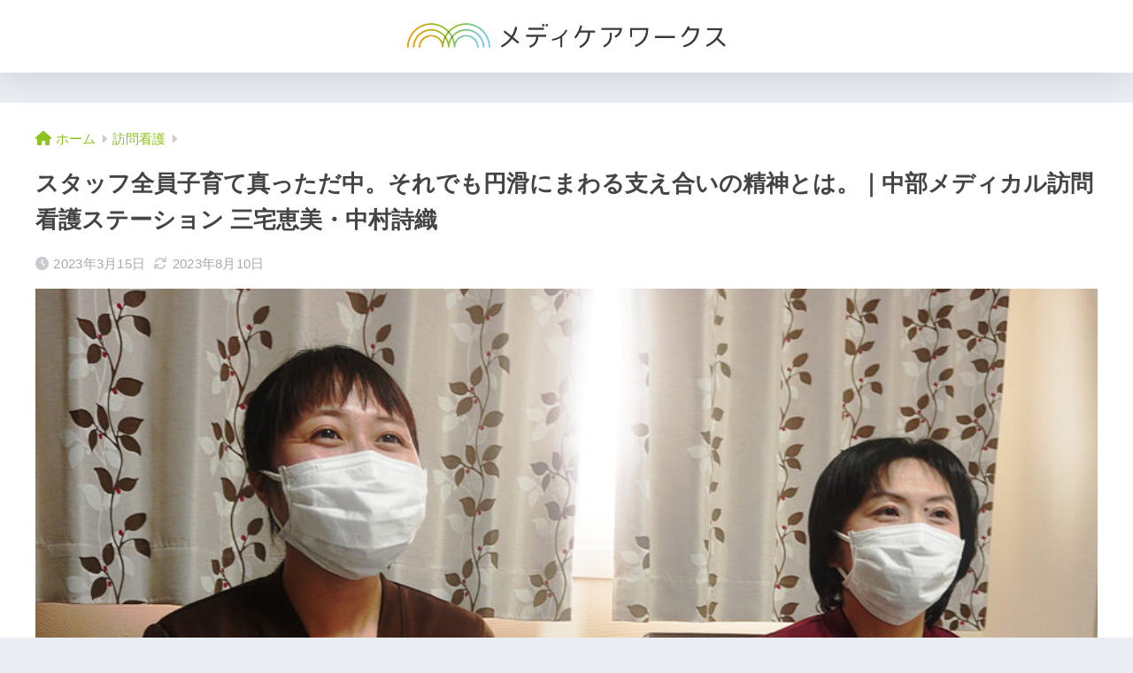

--- FILE ---
content_type: text/html; charset=UTF-8
request_url: https://medicareworks.media/visitingnurse/chubu-med/
body_size: 20485
content:

<!DOCTYPE html>
<html lang="ja">
<head>
  <meta charset="utf-8">
  <meta http-equiv="X-UA-Compatible" content="IE=edge">
  <meta name="HandheldFriendly" content="True">
  <meta name="MobileOptimized" content="320">
  <meta name="viewport" content="width=device-width, initial-scale=1, viewport-fit=cover"/>
  <meta name="msapplication-TileColor" content="#8fc31f">
  <meta name="theme-color" content="#8fc31f">
  <link rel="pingback" href="https://medicareworks.media/xmlrpc.php">
  <title>スタッフ全員子育て真っただ中。それでも円滑にまわる支え合いの精神とは。｜中部メディカル訪問看護ステーション 三宅恵美・中村詩織 | メディケアワークス</title>
<meta name='robots' content='max-image-preview:large' />
<link rel='dns-prefetch' href='//fonts.googleapis.com' />
<link rel='dns-prefetch' href='//use.fontawesome.com' />
<link rel="alternate" type="application/rss+xml" title="メディケアワークス &raquo; フィード" href="https://medicareworks.media/feed/" />
<link rel="alternate" type="application/rss+xml" title="メディケアワークス &raquo; コメントフィード" href="https://medicareworks.media/comments/feed/" />
<link rel="alternate" title="oEmbed (JSON)" type="application/json+oembed" href="https://medicareworks.media/wp-json/oembed/1.0/embed?url=https%3A%2F%2Fmedicareworks.media%2Fvisitingnurse%2Fchubu-med%2F" />
<link rel="alternate" title="oEmbed (XML)" type="text/xml+oembed" href="https://medicareworks.media/wp-json/oembed/1.0/embed?url=https%3A%2F%2Fmedicareworks.media%2Fvisitingnurse%2Fchubu-med%2F&#038;format=xml" />
<style id='wp-img-auto-sizes-contain-inline-css' type='text/css'>
img:is([sizes=auto i],[sizes^="auto," i]){contain-intrinsic-size:3000px 1500px}
/*# sourceURL=wp-img-auto-sizes-contain-inline-css */
</style>
<link rel='stylesheet' id='sng-stylesheet-css' href='https://medicareworks.media/wp-content/themes/sango-theme/style.css?version=3.7.26' type='text/css' media='all' />
<link rel='stylesheet' id='sng-option-css' href='https://medicareworks.media/wp-content/themes/sango-theme/entry-option.css?version=3.7.26' type='text/css' media='all' />
<link rel='stylesheet' id='sng-old-css-css' href='https://medicareworks.media/wp-content/themes/sango-theme/style-old.css?version=3.7.26' type='text/css' media='all' />
<link rel='stylesheet' id='sango_theme_gutenberg-style-css' href='https://medicareworks.media/wp-content/themes/sango-theme/library/gutenberg/dist/build/style-blocks.css?version=3.7.26' type='text/css' media='all' />
<style id='sango_theme_gutenberg-style-inline-css' type='text/css'>
:root{--sgb-main-color:#8fc31f;--sgb-pastel-color:#8fc31f;--sgb-accent-color:#f39800;--sgb-widget-title-color:#8fc31f;--sgb-widget-title-bg-color:#8fc31f;--sgb-bg-color:#eaedf2;--wp--preset--color--sango-main:var(--sgb-main-color);--wp--preset--color--sango-pastel:var(--sgb-pastel-color);--wp--preset--color--sango-accent:var(--sgb-accent-color)}
/*# sourceURL=sango_theme_gutenberg-style-inline-css */
</style>
<link rel='stylesheet' id='sng-googlefonts-css' href='https://fonts.googleapis.com/css?family=Quicksand%3A500%2C700&#038;display=swap' type='text/css' media='all' />
<link rel='stylesheet' id='sng-fontawesome-css' href='https://use.fontawesome.com/releases/v6.1.1/css/all.css' type='text/css' media='all' />
<style id='wp-emoji-styles-inline-css' type='text/css'>

	img.wp-smiley, img.emoji {
		display: inline !important;
		border: none !important;
		box-shadow: none !important;
		height: 1em !important;
		width: 1em !important;
		margin: 0 0.07em !important;
		vertical-align: -0.1em !important;
		background: none !important;
		padding: 0 !important;
	}
/*# sourceURL=wp-emoji-styles-inline-css */
</style>
<style id='wp-block-library-inline-css' type='text/css'>
:root{--wp-block-synced-color:#7a00df;--wp-block-synced-color--rgb:122,0,223;--wp-bound-block-color:var(--wp-block-synced-color);--wp-editor-canvas-background:#ddd;--wp-admin-theme-color:#007cba;--wp-admin-theme-color--rgb:0,124,186;--wp-admin-theme-color-darker-10:#006ba1;--wp-admin-theme-color-darker-10--rgb:0,107,160.5;--wp-admin-theme-color-darker-20:#005a87;--wp-admin-theme-color-darker-20--rgb:0,90,135;--wp-admin-border-width-focus:2px}@media (min-resolution:192dpi){:root{--wp-admin-border-width-focus:1.5px}}.wp-element-button{cursor:pointer}:root .has-very-light-gray-background-color{background-color:#eee}:root .has-very-dark-gray-background-color{background-color:#313131}:root .has-very-light-gray-color{color:#eee}:root .has-very-dark-gray-color{color:#313131}:root .has-vivid-green-cyan-to-vivid-cyan-blue-gradient-background{background:linear-gradient(135deg,#00d084,#0693e3)}:root .has-purple-crush-gradient-background{background:linear-gradient(135deg,#34e2e4,#4721fb 50%,#ab1dfe)}:root .has-hazy-dawn-gradient-background{background:linear-gradient(135deg,#faaca8,#dad0ec)}:root .has-subdued-olive-gradient-background{background:linear-gradient(135deg,#fafae1,#67a671)}:root .has-atomic-cream-gradient-background{background:linear-gradient(135deg,#fdd79a,#004a59)}:root .has-nightshade-gradient-background{background:linear-gradient(135deg,#330968,#31cdcf)}:root .has-midnight-gradient-background{background:linear-gradient(135deg,#020381,#2874fc)}:root{--wp--preset--font-size--normal:16px;--wp--preset--font-size--huge:42px}.has-regular-font-size{font-size:1em}.has-larger-font-size{font-size:2.625em}.has-normal-font-size{font-size:var(--wp--preset--font-size--normal)}.has-huge-font-size{font-size:var(--wp--preset--font-size--huge)}.has-text-align-center{text-align:center}.has-text-align-left{text-align:left}.has-text-align-right{text-align:right}.has-fit-text{white-space:nowrap!important}#end-resizable-editor-section{display:none}.aligncenter{clear:both}.items-justified-left{justify-content:flex-start}.items-justified-center{justify-content:center}.items-justified-right{justify-content:flex-end}.items-justified-space-between{justify-content:space-between}.screen-reader-text{border:0;clip-path:inset(50%);height:1px;margin:-1px;overflow:hidden;padding:0;position:absolute;width:1px;word-wrap:normal!important}.screen-reader-text:focus{background-color:#ddd;clip-path:none;color:#444;display:block;font-size:1em;height:auto;left:5px;line-height:normal;padding:15px 23px 14px;text-decoration:none;top:5px;width:auto;z-index:100000}html :where(.has-border-color){border-style:solid}html :where([style*=border-top-color]){border-top-style:solid}html :where([style*=border-right-color]){border-right-style:solid}html :where([style*=border-bottom-color]){border-bottom-style:solid}html :where([style*=border-left-color]){border-left-style:solid}html :where([style*=border-width]){border-style:solid}html :where([style*=border-top-width]){border-top-style:solid}html :where([style*=border-right-width]){border-right-style:solid}html :where([style*=border-bottom-width]){border-bottom-style:solid}html :where([style*=border-left-width]){border-left-style:solid}html :where(img[class*=wp-image-]){height:auto;max-width:100%}:where(figure){margin:0 0 1em}html :where(.is-position-sticky){--wp-admin--admin-bar--position-offset:var(--wp-admin--admin-bar--height,0px)}@media screen and (max-width:600px){html :where(.is-position-sticky){--wp-admin--admin-bar--position-offset:0px}}
/*wp_block_styles_on_demand_placeholder:6972ab2284b9c*/
/*# sourceURL=wp-block-library-inline-css */
</style>
<link rel='stylesheet' id='child-style-css' href='https://medicareworks.media/wp-content/themes/sango-theme-child/style.css' type='text/css' media='all' />
<script type="text/javascript" src="https://medicareworks.media/wp-includes/js/jquery/jquery.min.js?ver=3.7.1" id="jquery-core-js"></script>
<script type="text/javascript" src="https://medicareworks.media/wp-includes/js/jquery/jquery-migrate.min.js?ver=3.4.1" id="jquery-migrate-js"></script>
<link rel="https://api.w.org/" href="https://medicareworks.media/wp-json/" /><link rel="alternate" title="JSON" type="application/json" href="https://medicareworks.media/wp-json/wp/v2/posts/814" /><link rel="EditURI" type="application/rsd+xml" title="RSD" href="https://medicareworks.media/xmlrpc.php?rsd" />
<link rel="canonical" href="https://medicareworks.media/visitingnurse/chubu-med/" />
<link rel='shortlink' href='https://medicareworks.media/?p=814' />
<meta name="description" content="中部メディカル訪問看護ステーションのスタッフさんは、みなさんが子育て真っただ中。子育て中の方ばかりだと、ステーション運営に影響はないのかなと思いましたが、うまく回っているとのこと。その秘密とは……" /><meta property="og:title" content="スタッフ全員子育て真っただ中。それでも円滑にまわる支え合いの精神とは。｜中部メディカル訪問看護ステーション 三宅恵美・中村詩織" />
<meta property="og:description" content="中部メディカル訪問看護ステーションのスタッフさんは、みなさんが子育て真っただ中。子育て中の方ばかりだと、ステーション運営に影響はないのかなと思いましたが、うまく回っているとのこと。その秘密とは……" />
<meta property="og:type" content="article" />
<meta property="og:url" content="https://medicareworks.media/visitingnurse/chubu-med/" />
<meta property="og:image" content="https://medicareworks.media/wp-content/uploads/2023/03/chubumediacl001-1024x587.jpg" />
<meta name="thumbnail" content="https://medicareworks.media/wp-content/uploads/2023/03/chubumediacl001-1024x587.jpg" />
<meta property="og:site_name" content="メディケアワークス" />
<meta name="twitter:card" content="summary_large_image" />
<meta name="google-site-verification" content="NRgkRdwXkWxb--NWRypRvD2vfJ_wLFAQVs6-WbLfHxw" />
<!-- Google Tag Manager -->
<script>(function(w,d,s,l,i){w[l]=w[l]||[];w[l].push({'gtm.start':
new Date().getTime(),event:'gtm.js'});var f=d.getElementsByTagName(s)[0],
j=d.createElement(s),dl=l!='dataLayer'?'&l='+l:'';j.async=true;j.src=
'https://www.googletagmanager.com/gtm.js?id='+i+dl;f.parentNode.insertBefore(j,f);
})(window,document,'script','dataLayer','GTM-TTCSVNB');</script>
<!-- End Google Tag Manager --><link rel="icon" href="https://medicareworks.media/wp-content/uploads/2022/10/cropped-MCW_favicon_white-32x32.png" sizes="32x32" />
<link rel="icon" href="https://medicareworks.media/wp-content/uploads/2022/10/cropped-MCW_favicon_white-192x192.png" sizes="192x192" />
<link rel="apple-touch-icon" href="https://medicareworks.media/wp-content/uploads/2022/10/cropped-MCW_favicon_white-180x180.png" />
<meta name="msapplication-TileImage" content="https://medicareworks.media/wp-content/uploads/2022/10/cropped-MCW_favicon_white-270x270.png" />
		<style type="text/css" id="wp-custom-css">
			
		</style>
		<style> a{color:#8fc31f}.header, .drawer__title{background-color:#ffffff}#logo a{color:#FFF}.desktop-nav li a , .mobile-nav li a, #drawer__open, .header-search__open, .drawer__title{color:#FFF}.drawer__title__close span, .drawer__title__close span:before{background:#FFF}.desktop-nav li:after{background:#FFF}.mobile-nav .current-menu-item{border-bottom-color:#FFF}.widgettitle, .sidebar .wp-block-group h2, .drawer .wp-block-group h2{color:#8fc31f;background-color:#8fc31f}#footer-menu a, .copyright{color:#FFF}#footer-menu{background-color:#8fc31f}.footer{background-color:#e0e4eb}.footer, .footer a, .footer .widget ul li a{color:#3c3c3c}body{font-size:100%}@media only screen and (min-width:481px){body{font-size:107%}}@media only screen and (min-width:1030px){body{font-size:107%}}.totop{background:#8fc31e}.header-info a{color:#FFF;background:linear-gradient(95deg, #738bff, #85e3ec)}.fixed-menu ul{background:#FFF}.fixed-menu a{color:#a2a7ab}.fixed-menu .current-menu-item a, .fixed-menu ul li a.active{color:#009EF3}.post-tab{background:#FFF}.post-tab > div{color:#a7a7a7}body{--sgb-font-family:var(--wp--preset--font-family--default)}#fixed_sidebar{top:0px}:target{scroll-margin-top:0px}.Threads:before{background-image:url("https://medicareworks.media/wp-content/themes/sango-theme/library/images/threads.svg")}.profile-sns li .Threads:before{background-image:url("https://medicareworks.media/wp-content/themes/sango-theme/library/images/threads-outline.svg")}</style><style>  #sgb-css-id-1 {
    margin-bottom: -1em;
  }</style><style>
      #id-168b003d-8c4f-4241-8334-53d20fde9958 {
        --sgb-table-border-width: 2px;
      }
    
      #id-168b003d-8c4f-4241-8334-53d20fde9958 table {
        border-width: var(--sgb-table-border-width, 2px);
        border-color: gray;
      }
      #id-168b003d-8c4f-4241-8334-53d20fde9958 table td,
      #id-168b003d-8c4f-4241-8334-53d20fde9958 table th {
        border-width: var(--sgb-table-border-width, 2px);
        border-color: gray;
      }
    
    #id-168b003d-8c4f-4241-8334-53d20fde9958 table tr td:first-child {
      padding: 7px;
      border-right: var(--sgb-table-border-width, 2px) solid gray;
      border-bottom: var(--sgb-table-border-width, 2px) solid gray;
      background-color: #f8f9fa;
      text-align: center;
      font-weight: bold;
      white-space: nowrap;
      background-color: whitesmoke;
      
    }
    #id-168b003d-8c4f-4241-8334-53d20fde9958 table tfoot tr td:first-child {
      padding: 7px;
      text-align: center;
      font-weight: bold;
      white-space: nowrap !important;
      background-color: whitesmoke;
      
    }
    #id-168b003d-8c4f-4241-8334-53d20fde9958 table tbody tr:last-child td:first-child {
      border-bottom: none;
    }
    
      #id-168b003d-8c4f-4241-8334-53d20fde9958 table th {
        background-color: whitesmoke;
      }
    </style><style>    .sgb-toc-button {
      background-color: #8fc31f;}</style>
</head>
<body class="wp-singular post-template-default single single-post postid-814 single-format-standard wp-custom-logo wp-theme-sango-theme wp-child-theme-sango-theme-child fa5">
    <div id="container"> 
          <header class="header header--center">
            <div id="inner-header" class="wrap">
    <div id="logo" class="header-logo h1 dfont">
    <a href="https://medicareworks.media/" class="header-logo__link">
              <img src="https://medicareworks.media/wp-content/uploads/2022/12/MCW_logo-C.png" alt="メディケアワークス" width="1500" height="242" class="header-logo__img">
                </a>
  </div>
  <div class="header-search">
    <input type="checkbox" class="header-search__input" id="header-search-input" onclick="document.querySelector('.header-search__modal .searchform__input').focus()">
  <label class="header-search__close" for="header-search-input"></label>
  <div class="header-search__modal">
    <form role="search" method="get" class="searchform" action="https://medicareworks.media/">
  <div>
    <input type="search" class="searchform__input" name="s" value="" placeholder="検索" />
    <button type="submit" class="searchform__submit" aria-label="検索"><i class="fas fa-search" aria-hidden="true"></i></button>
  </div>
</form>  </div>
</div>  <nav class="desktop-nav clearfix"></nav></div>
    </header>
      <div id="content">
    <div id="inner-content" class="wrap cf">
      <main id="main">
                  <article id="entry" class="post-814 post type-post status-publish format-standard has-post-thumbnail category-visitingnurse tag-11">
            <header class="article-header entry-header">
  <nav id="breadcrumb" class="breadcrumb"><ul itemscope itemtype="http://schema.org/BreadcrumbList"><li itemprop="itemListElement" itemscope itemtype="http://schema.org/ListItem"><a href="https://medicareworks.media" itemprop="item"><span itemprop="name">ホーム</span></a><meta itemprop="position" content="1" /></li><li itemprop="itemListElement" itemscope itemtype="http://schema.org/ListItem"><a href="https://medicareworks.media/category/visitingnurse/" itemprop="item"><span itemprop="name">訪問看護</span></a><meta itemprop="position" content="2" /></li></ul></nav>  <h1 class="entry-title single-title">スタッフ全員子育て真っただ中。それでも円滑にまわる支え合いの精神とは。｜中部メディカル訪問看護ステーション 三宅恵美・中村詩織</h1>
  <div class="entry-meta vcard">
    <time class="pubdate entry-time" itemprop="datePublished" datetime="2023-03-15">2023年3月15日</time><time class="updated entry-time" itemprop="dateModified" datetime="2023-08-10">2023年8月10日</time>  </div>
      <p class="post-thumbnail"><img width="940" height="539" src="https://medicareworks.media/wp-content/uploads/2023/03/chubumediacl001-940x539.jpg" class="attachment-thumb-940 size-thumb-940 wp-post-image" alt="" decoding="async" fetchpriority="high" srcset="https://medicareworks.media/wp-content/uploads/2023/03/chubumediacl001-940x539.jpg 940w, https://medicareworks.media/wp-content/uploads/2023/03/chubumediacl001-300x172.jpg 300w, https://medicareworks.media/wp-content/uploads/2023/03/chubumediacl001-1024x587.jpg 1024w, https://medicareworks.media/wp-content/uploads/2023/03/chubumediacl001-768x440.jpg 768w, https://medicareworks.media/wp-content/uploads/2023/03/chubumediacl001.jpg 1360w" sizes="(max-width: 940px) 100vw, 940px" /></p>
        <input type="checkbox" id="fab">
    <label class="fab-btn extended-fab main-c" for="fab"><i class="fas fa-share-alt" aria-hidden="true"></i></label>
    <label class="fab__close-cover" for="fab"></label>
        <div id="fab__contents">
      <div class="fab__contents-main dfont">
        <label class="fab__contents__close" for="fab"><span></span></label>
        <p class="fab__contents_title">SHARE</p>
                  <div class="fab__contents_img" style="background-image: url(https://medicareworks.media/wp-content/uploads/2023/03/chubumediacl001-520x300.jpg);">
          </div>
                  <div class="sns-btn sns-dif">
          <ul>
        <!-- twitter -->
        <li class="tw sns-btn__item">
          <a href="https://twitter.com/intent/tweet?url=https%3A%2F%2Fmedicareworks.media%2Fvisitingnurse%2Fchubu-med%2F&text=%E3%82%B9%E3%82%BF%E3%83%83%E3%83%95%E5%85%A8%E5%93%A1%E5%AD%90%E8%82%B2%E3%81%A6%E7%9C%9F%E3%81%A3%E3%81%9F%E3%81%A0%E4%B8%AD%E3%80%82%E3%81%9D%E3%82%8C%E3%81%A7%E3%82%82%E5%86%86%E6%BB%91%E3%81%AB%E3%81%BE%E3%82%8F%E3%82%8B%E6%94%AF%E3%81%88%E5%90%88%E3%81%84%E3%81%AE%E7%B2%BE%E7%A5%9E%E3%81%A8%E3%81%AF%E3%80%82%EF%BD%9C%E4%B8%AD%E9%83%A8%E3%83%A1%E3%83%87%E3%82%A3%E3%82%AB%E3%83%AB%E8%A8%AA%E5%95%8F%E7%9C%8B%E8%AD%B7%E3%82%B9%E3%83%86%E3%83%BC%E3%82%B7%E3%83%A7%E3%83%B3+%E4%B8%89%E5%AE%85%E6%81%B5%E7%BE%8E%E3%83%BB%E4%B8%AD%E6%9D%91%E8%A9%A9%E7%B9%94%EF%BD%9C%E3%83%A1%E3%83%87%E3%82%A3%E3%82%B1%E3%82%A2%E3%83%AF%E3%83%BC%E3%82%AF%E3%82%B9" target="_blank" rel="nofollow noopener noreferrer" aria-label="Twitterでシェアする">
            <i class="fab fa-twitter" aria-hidden="true"></i>            <span class="share_txt">ツイート</span>
          </a>
                  </li>
        <!-- facebook -->
        <li class="fb sns-btn__item">
          <a href="https://www.facebook.com/share.php?u=https%3A%2F%2Fmedicareworks.media%2Fvisitingnurse%2Fchubu-med%2F" target="_blank" rel="nofollow noopener noreferrer" aria-label="Facebookでシェアする">
            <i class="fab fa-facebook" aria-hidden="true"></i>            <span class="share_txt">シェア</span>
          </a>
                  </li>
        <!-- はてなブックマーク -->
        <li class="hatebu sns-btn__item">
          <a href="http://b.hatena.ne.jp/add?mode=confirm&url=https%3A%2F%2Fmedicareworks.media%2Fvisitingnurse%2Fchubu-med%2F&title=%E3%82%B9%E3%82%BF%E3%83%83%E3%83%95%E5%85%A8%E5%93%A1%E5%AD%90%E8%82%B2%E3%81%A6%E7%9C%9F%E3%81%A3%E3%81%9F%E3%81%A0%E4%B8%AD%E3%80%82%E3%81%9D%E3%82%8C%E3%81%A7%E3%82%82%E5%86%86%E6%BB%91%E3%81%AB%E3%81%BE%E3%82%8F%E3%82%8B%E6%94%AF%E3%81%88%E5%90%88%E3%81%84%E3%81%AE%E7%B2%BE%E7%A5%9E%E3%81%A8%E3%81%AF%E3%80%82%EF%BD%9C%E4%B8%AD%E9%83%A8%E3%83%A1%E3%83%87%E3%82%A3%E3%82%AB%E3%83%AB%E8%A8%AA%E5%95%8F%E7%9C%8B%E8%AD%B7%E3%82%B9%E3%83%86%E3%83%BC%E3%82%B7%E3%83%A7%E3%83%B3+%E4%B8%89%E5%AE%85%E6%81%B5%E7%BE%8E%E3%83%BB%E4%B8%AD%E6%9D%91%E8%A9%A9%E7%B9%94%EF%BD%9C%E3%83%A1%E3%83%87%E3%82%A3%E3%82%B1%E3%82%A2%E3%83%AF%E3%83%BC%E3%82%AF%E3%82%B9" target="_blank" rel="nofollow noopener noreferrer" aria-label="はてブでブックマークする">
            <i class="fa fa-hatebu" aria-hidden="true"></i>
            <span class="share_txt">はてブ</span>
          </a>
                  </li>
        <!-- LINE -->
        <li class="line sns-btn__item">
          <a href="https://social-plugins.line.me/lineit/share?url=https%3A%2F%2Fmedicareworks.media%2Fvisitingnurse%2Fchubu-med%2F&text=%E3%82%B9%E3%82%BF%E3%83%83%E3%83%95%E5%85%A8%E5%93%A1%E5%AD%90%E8%82%B2%E3%81%A6%E7%9C%9F%E3%81%A3%E3%81%9F%E3%81%A0%E4%B8%AD%E3%80%82%E3%81%9D%E3%82%8C%E3%81%A7%E3%82%82%E5%86%86%E6%BB%91%E3%81%AB%E3%81%BE%E3%82%8F%E3%82%8B%E6%94%AF%E3%81%88%E5%90%88%E3%81%84%E3%81%AE%E7%B2%BE%E7%A5%9E%E3%81%A8%E3%81%AF%E3%80%82%EF%BD%9C%E4%B8%AD%E9%83%A8%E3%83%A1%E3%83%87%E3%82%A3%E3%82%AB%E3%83%AB%E8%A8%AA%E5%95%8F%E7%9C%8B%E8%AD%B7%E3%82%B9%E3%83%86%E3%83%BC%E3%82%B7%E3%83%A7%E3%83%B3+%E4%B8%89%E5%AE%85%E6%81%B5%E7%BE%8E%E3%83%BB%E4%B8%AD%E6%9D%91%E8%A9%A9%E7%B9%94%EF%BD%9C%E3%83%A1%E3%83%87%E3%82%A3%E3%82%B1%E3%82%A2%E3%83%AF%E3%83%BC%E3%82%AF%E3%82%B9" target="_blank" rel="nofollow noopener noreferrer" aria-label="LINEでシェアする">
                          <i class="fab fa-line" aria-hidden="true"></i>
                        <span class="share_txt share_txt_line dfont">LINE</span>
          </a>
        </li>
      </ul>
  </div>
        </div>
    </div>
    </header>
<section class="entry-content">
  
<p>在宅医療介護の現場で働くひとたちの想いを伝えるインタビューメディア「メディケアワークス」。今回は、守山区にある「中部メディカル訪問看護ステーション」管理者の三宅恵美さん、中村詩織さんにインタビューしました。</p>



<p>中部メディカル訪問看護ステーションのスタッフさんは、なんと、みなさんが子育て真っただ中。お子さんが小さいとどうしても急な休みが起きてしまうもの。ステーション運営に影響はないのかなと思いましたが、中部メディカル訪問看護ステーションには、誰かが急な休みになってもスタッフ同士で快くフォローし合う環境があるとのことでした。そこには、スタッフみなさんが自分自身もフォローしてもらった経験があり、自分がしてもらったことは、他の人にも返したいという、思いやりをベースとした支え合いがありました。非常に働きやすい職場だなと思いました。</p>



<p>三宅さん、中村さんがどんな思いを持って日々の看護に取り組んでいるのか。ぜひその思いをご覧ください。</p>



<p class="wp-block-sgb-headings sgb-heading"><span class="sgb-heading__inner sgb-heading--type4 with-icon" style="background-color:var(--sgb-main-color);border-color:var(--sgb-main-color);font-size:1.2em"><i class="fab fa-youtube" style="color:#ffffff"></i><span class="sgb-heading__text" style="color:#ffffff">インタビューの様子は動画で公開中！ぜひご覧ください。</span></span></p>



<figure class="wp-block-embed is-type-video is-provider-youtube wp-block-embed-youtube wp-embed-aspect-16-9 wp-has-aspect-ratio"><div class="wp-block-embed__wrapper">
<iframe title="スタッフ全員子育て真っただ中。それでも円滑にまわる支え合いの精神とは。｜中部メディカル訪問看護ステーション 三宅恵美・中村詩織" width="880" height="495" src="https://www.youtube.com/embed/pfFYPXw_JYw?feature=oembed" frameborder="0" allow="accelerometer; autoplay; clipboard-write; encrypted-media; gyroscope; picture-in-picture; web-share" allowfullscreen></iframe>
</div></figure>



<div class="wp-block-sgb-toc-inserter"><div class="toc">    <div id="toc_container" class="sgb-toc--bullets js-smooth-scroll" data-dialog-title="Table of Contents">
      <p class="toc_title">目次 </p>
      <ul class="toc_list">  <li class="first">    <a href="#i-0">日々の行動のベースには「こころを大切に、連携を大切に、スピードを大切に」という理念が。</a>  </li>  <li>    <a href="#i-1">スタッフ全員が子育て真っ最中。みんなで助け合い、支え合うカルチャー。</a>  </li>  <li>    <a href="#i-2">時間を計測したり、ケアマネさんと連携したり。利用者さんの希望を叶えるためにスタッフみんなで試行錯誤。</a>  </li>  <li class="last">    <a href="#i-3">笑顔を大切に礼節を持って。利用者さまと信頼関係を築き、人生を一緒に考えていける存在に。</a>  </li></ul>
      
    </div></div></div>



<h2 class="wp-block-sgb-headings sgb-heading" id="i-0"><span class="sgb-heading__inner sgb-heading--type3" style="background-color:#ffffff;border-color:var(--sgb-main-color);font-size:1.4em"><span class="sgb-heading__text" style="color:#333"><strong>日々の行動のベースには「こころを大切に、連携を大切に、スピードを大切に」という理念が。</strong></span></span></h2>



<figure class="wp-block-image aligncenter size-large"><img decoding="async" width="1024" height="587" src="https://medicareworks.media/wp-content/uploads/2023/08/chubumediacl002-1024x587.jpg" alt="" class="wp-image-1411" srcset="https://medicareworks.media/wp-content/uploads/2023/08/chubumediacl002-1024x587.jpg 1024w, https://medicareworks.media/wp-content/uploads/2023/08/chubumediacl002-300x172.jpg 300w, https://medicareworks.media/wp-content/uploads/2023/08/chubumediacl002-768x440.jpg 768w, https://medicareworks.media/wp-content/uploads/2023/08/chubumediacl002-940x539.jpg 940w, https://medicareworks.media/wp-content/uploads/2023/08/chubumediacl002.jpg 1360w" sizes="(max-width: 1024px) 100vw, 1024px"><figcaption class="wp-element-caption">中部メディカル訪問看護ステーション 管理者・三宅恵美さん</figcaption></figure>



<p class="has-sango-main-color has-text-color"><strong>　ー自己紹介をお願いします。</strong></p>



<p>中部メディカル訪問看護ステーション管理者の三宅恵美です。同じく中部メディカル訪問看護ステーションの中村詩織です。</p>



<p class="has-sango-main-color has-text-color"><strong>　—事業所の紹介をお願いします。</strong></p>



<p><strong>三宅さん</strong>：中部メディカル訪問看護ステーションは、2023年2月で開設10年目を迎えました。「こころを大切に、連携を大切に、スピードを大切に」という企業理念のもと、ビリーフという行動指針を掲げ、日々訪問しています。</p>



<p>現在は看護師6名、理学療法士6名、事務員1名が在籍し、守山区を中心に、名東区、千種区、東区、北区、尾張旭市へ訪問しています。</p>



<p>当ステーションは、代表が理学療法士ということもあり、利用者さまが元気に歩くためのケアが強みです。ご高齢になると、転倒のリスクが高まります。足は歩くことに直結するので、転倒を防ぐために、足のケアは非常に大切なんです。看護師もフットケアに力を入れており、爪のことや水虫など、足のトラブルが起きても、スピーディーに対応するようにしています。利用者さまが元気に歩き続けられることを目標に、日々のケアに取り組んでいます。</p>



<p class="has-sango-main-color has-text-color"><strong>　—「こころを大切に、連携を大切に、スピードを大切に」という理念について詳しく教えて下さい。</strong></p>



<p><strong>三宅さん</strong>：まずは「こころを大切に」についてです。専門職ってどうしても閉ざされた世界になりがちです。そのため、専門職にとっての常識と、一般の方にとっての常識がずれてしまう可能性を社長が感じていたんですね。専門職の常識を押し付けるのではなくて、まずは利用者さまやご家族のこころを大切にしましょうという思いが込められています。</p>



<p>「連携を大切に」については、地域連携・多職種連携の大切さを表しています。訪問看護って、ケアマネージャーさん、病院の先生、ヘルパーさんなど、たくさんの職種の方と関わるんです。多職種の方々と連携しながら、利用者さまを支えていくことになるため、地域のケアチームのみなさんとの親密で良好な関係性は、質の高いサービスを提供するために重要だと考えています。</p>



<p>最後に「スピードを大切に」については、何事にもスピードを持って行動しようという思いが込められています。在宅では状況が常に変化するので、スピードが遅いと利用者さんにとってよくないことが起きてしまう可能性もあります。何事も先送りせず、スピード感を持って対応するようにしています。</p>



<p>こころ、連携、スピード。この３つを大切に、日々行動しましょうという思いを込めて、理念が作られています。</p>



<p class="has-sango-main-color has-text-color"><strong>　<strong>— いろいろな職種の方と連携するうえで気をつけていることはありますか？</strong></strong></p>



<p><strong>三宅さん</strong>：「言葉遣い」です。利用者さまに対してはもちろん、チーム内でも敬語で話すように心がけているんです。日頃からできていないと、外ではできないよということで、チーム内でも言葉遣いには気をつけています。どんな相手に対しても丁寧に礼儀を持って接するようにしていますね。</p>



<h2 class="wp-block-sgb-headings sgb-heading" id="i-1"><span class="sgb-heading__inner sgb-heading--type3" style="background-color:#ffffff;border-color:var(--sgb-main-color);font-size:1.4em"><span class="sgb-heading__text" style="color:#333">スタッフ全員が子育て真っ最中。みんなで助け合い、支え合うカルチャー。</span></span></h2>



<figure class="wp-block-image aligncenter size-large"><img loading="lazy" decoding="async" width="1024" height="587" src="https://medicareworks.media/wp-content/uploads/2023/08/chubumediacl003-1024x587.jpg" alt="" class="wp-image-1413" srcset="https://medicareworks.media/wp-content/uploads/2023/08/chubumediacl003-1024x587.jpg 1024w, https://medicareworks.media/wp-content/uploads/2023/08/chubumediacl003-300x172.jpg 300w, https://medicareworks.media/wp-content/uploads/2023/08/chubumediacl003-768x440.jpg 768w, https://medicareworks.media/wp-content/uploads/2023/08/chubumediacl003-940x539.jpg 940w, https://medicareworks.media/wp-content/uploads/2023/08/chubumediacl003.jpg 1360w" sizes="auto, (max-width: 1024px) 100vw, 1024px"><figcaption class="wp-element-caption">中部メディカル訪問看護ステーション 中村詩織さん</figcaption></figure>



<p class="has-sango-main-color has-text-color"><strong>　<strong>— 入職したきっかけを教えてください。</strong></strong></p>



<p><strong>三宅さん</strong>：私は以前、急性期病棟で勤務していました。そのときは、時間に追われ、業務に追われ、慌ただしく仕事をする日々で。そのような中で「自分は入院中の患者さまやご家族の不安や疑問にじっくりと耳を傾けられているのだろうか」と自問自答していました。病棟での看護は、退院したら関わりが終わりですが、継続的に看護師として関わっていけたらという思いもありました。患者さまがおうちに戻られてからの生活にも興味があったので、訪問看護で働けたらと考えていました。</p>



<p>そんなときに、長男の出産をきっかけにその病院を退職することになったんです。その後、双子も授かり、育児に追われる日々が続きました。そんな毎日にちょっと疲れてしまい、子ども以外のいろんな人と関わりが持てる仕事がしたいと思うようになりました。</p>



<p>そこで、興味のあった訪問看護で働こうと一念発起。当ステーションに出会いました。初めは非常勤でしたが、子どもの成長とともに、働き方をステップアップして、現在は管理者に至ります。</p>



<p><strong>中村さん</strong>：私が中部メディカル訪問看護ステーションに入職した理由は２つあります。</p>



<p>１つ目の理由は「住み慣れたおうちで最期を迎えたい」という想いを支える看護がしたいと思ったからです。そのような想いに至ったのは、私が以前勤めていた総合病院で、小脳出血を発症して状態が悪化し、予後不良の患者さま・ご家族の看護に携わった経験がきっかけでした。</p>



<p>その方は、お亡くなりになるまでの1ヶ月間、ご家族が付きっきりでした。24時間、病院で付き添うのは本当に大変で、精神的・身体的な負担はすごく大きいなと感じました。その方が亡くなった後、ご家族が「何もできなかった」と訴えているのを聞いて、私は十分な声掛けや振る舞いができていたのかなと……。後悔が残りました。</p>



<p>住み慣れたおうちで最期を迎えたいと想う方は少なからずいると思いますが、訪問看護ならそのような方を支えることができます。</p>



<p>２つ目の理由は、結婚を機に子ども授かりたいという自分のライフスタイルに合わせて、家族との時間も大切にしながら働きたいと思ったからです。</p>



<p>病院では勤務が不規則ですが、訪問看護では休日家族と過ごすことができます。実際、私も子どもが生まれ、産休・育休を取らせていただきました。そして、今は時短勤務で働かせていただいています。子どもの体調不良で、急な休みをもらうこともあるのですが、スタッフ全員が子育て真っただ中ということもあって、快く休みをいただける環境があります。どうしても子どもを預けられないスタッフは、事務所に子どもを連れてくることもできます。とても働きやすいなと感じていますね。</p>



<p>チャットやZoomなどのツールを用いて情報交換を密にとれる環境もあるので、いつでも相談できる安心感もあります。スタッフ全員で助け合い、自分の家庭も大切にしながら働ける。すごく良い職場だなと感じています。</p>



<p class="has-sango-main-color has-text-color">　<strong><strong>— <strong>子育て中の方も働きやすい環境なのですね。</strong></strong></strong></p>



<p><strong>中村さん</strong>：はい、すごく。</p>



<p><strong>三宅さん</strong>：歴代の管理者が2名いるのですが、私自身がいっぱい助けてもらいました。なので、私も同じようにみんなにしたいなという想いがあります。</p>



<p class="has-sango-main-color has-text-color">　<strong><strong>— <strong>病棟看護と在宅看護では、どのようなところに違いを感じますか？</strong></strong></strong></p>



<p><strong>中村さん</strong>：病院の環境の下だと、どうしてもご家族も緊張されています。また、こうしたいという思いがあっても「なかなかやってもらえない」という憤りを訴えられることも多かったです。</p>



<p>一方で、在宅だとご家族もリラックスされていますし、看護師も決まった時間にゆっくり伺うことができます。ご本人を家族で囲んで最期を看取ることができたこともあります。そういったことが、在宅と病院の違いだと感じています。</p>



<h2 class="wp-block-sgb-headings sgb-heading" id="i-2"><span class="sgb-heading__inner sgb-heading--type3" style="background-color:#ffffff;border-color:var(--sgb-main-color);font-size:1.4em"><span class="sgb-heading__text" style="color:#333">時間を計測したり、ケアマネさんと連携したり。利用者さんの希望を叶えるためにスタッフみんなで試行錯誤。</span></span></h2>



<figure class="wp-block-image aligncenter size-large"><img loading="lazy" decoding="async" width="1024" height="587" src="https://medicareworks.media/wp-content/uploads/2023/08/chubumediacl004-1024x587.jpg" alt="" class="wp-image-1415" srcset="https://medicareworks.media/wp-content/uploads/2023/08/chubumediacl004-1024x587.jpg 1024w, https://medicareworks.media/wp-content/uploads/2023/08/chubumediacl004-300x172.jpg 300w, https://medicareworks.media/wp-content/uploads/2023/08/chubumediacl004-768x440.jpg 768w, https://medicareworks.media/wp-content/uploads/2023/08/chubumediacl004-940x539.jpg 940w, https://medicareworks.media/wp-content/uploads/2023/08/chubumediacl004.jpg 1360w" sizes="auto, (max-width: 1024px) 100vw, 1024px"></figure>



<p class="has-sango-main-color has-text-color"><strong>　— 今までで一番印象に残っている利用者さんのことを教えて下さい。</strong></p>



<p><strong>三宅さん</strong>：私は、入社して今年で10年目になります。これまでに、たくさんの出会いや別れがありました。その中でも、ご夫婦で訪問看護を利用された方が印象に残っています。ご主人が入院されていたのですが、ご自宅で過ごしたいという想いが強く、急きょ退院になりました。そのときに、ご家族、ケアマネージャーさん、主治医の先生、関わるみんながスピード感を持って対応しました。ご自宅での生活はかなり短く終わってしまったのですが、ご主人が最期、私とケアマネージャーさんに向かって手を合わしてくださったんです。言葉を聞き取ることはできなかったのですが、家に帰れたことを感謝されているのかなと。そして、残された奥様のことをよろしく頼むねという想いがあったのではないかと感じました。</p>



<p>もっと支援ができたのではないか、看護にはゴールはないな、と訪問看護の奥深さを感じた経験でした。そして、その人らしい人生や希望を叶えるお手伝いがしたいと、より強く思うようになりましたね。</p>



<p><strong>中村さん</strong>：私が一番印象に残っているのは、在宅酸素を使用されていた肺気腫の利用者さまです。その方は、お風呂が好きで、湯船につかって入浴がしたいという強い想いがありました。湯船につかることは身体の負担になるので、病院では許可されないことなのかなと思います。しかし、在宅という環境の中で、ご本人の希望があるので、何とか叶えたいと思いました。スタッフ全員で試行錯誤しながら取り組み、利用者さまの想いを叶えることができました。すごく良かったなと、印象に残っています。</p>



<p class="has-sango-main-color has-text-color"><strong>　— 利用者さまの想いを叶えるためにどのような試行錯誤をされたのですか？</strong></p>



<p><strong>三宅さん</strong>：どうしたら身体に負担がかからないかを検討するために、時間を測りました。ここではこれぐらいの時間がかかってるから、こうするといいんじゃないかというのを、実際に時間を計測しながら考えました。また、行けるときは看護師2人で訪問して、パパッと動くということもしましたね。<br>躓いているところがあれば、何かいい手立てはないか、ケアマネージャーさんに相談したりもしました。福祉用具で補えるんだったら手を貸して欲しいと。ケアマネージャーさんとはよく連絡を取ってましたね。</p>



<h2 class="wp-block-sgb-headings sgb-heading" id="i-3"><span class="sgb-heading__inner sgb-heading--type3" style="background-color:#ffffff;border-color:var(--sgb-main-color);font-size:1.4em"><span class="sgb-heading__text" style="color:#333">笑顔を大切に礼節を持って。利用者さまと信頼関係を築き、人生を一緒に考えていける存在に。</span></span></h2>



<p class="has-sango-main-color has-text-color"><strong>　— 看護を提供する上で大切にしていることはなんですか？</strong></p>



<p><strong>三宅さん</strong>：「笑顔で丁寧に、礼節を持って」ということが非常に大事だと思っています。笑顔は、人を明るくし、話しやすい雰囲気を作り出します。「第一印象は笑顔！」それを大事にしています。</p>



<p>また、訪問看護師は、利用者さまやご家族から意思決定の助言を求められる、本当に身近な存在だと感じています。想いに寄り添うことは大前提ですが、そこに専門職としての知識をプラスすることで、利用者さまが安心して生活できるような援助をしていきたいと思います。</p>



<p><strong>中村さん</strong>：私が看護を提供する上で最も大切にしていることは、「ご本人、ご家族の想いを一番に、常に真摯な態度で耳を傾ける姿勢を持つ」ということです。関わる方は皆さん人生の先輩です。弊社の理念でもある、身だしなみや挨拶といった基本的な姿勢から重要だと考えています。</p>



<p>病院と在宅での看護の大きな違いは、病院は病気を中心に看るのに対して、在宅では病気はもちろんのこと、その人の生活全体、家族との関係、人生観、その後の望む人生にも関与することです。ご自宅で療養するとき、主体は利用者さま。ご本人やご家族の同意を慎重に確かめながら、相手側のペースに合わせて、ゆっくりと信頼関係を築き、働きかけることが重要です。</p>



<p>看護師としてだけでなく、人として向き合い、何気ない会話から少しずつ信頼関係を築き、何でも相談し合える関係を作っていきたいなと。ちょっと生意気なのですが、「人生を一緒に考えていける存在でありたい」と思っています。</p>



<div class="wp-block-sgb-message"><div class="memo sng-shadow-0" style="border-radius:0px;background-color:#fff9e6;color:var(--sgb-main-color)"><div class="memo_ttl dfont"><span class="sng-box-msg__icon" style="background:var(--sgb-main-color)"><i class="fas fa-user"></i></span><div class="sng-box-msg__title">今回お話を聞いた方について</div></div><div class="sng-box-msg__contents">
<p><strong><span class="big">中部メディカル訪問看護ステーション</span></strong></p>



<p><strong><span class="big">管理者 三宅恵美</span></strong></p>



<p>2004年三重県立看護大学看護学部卒業。総合病院の消化器外科勤務、妊娠・出産に伴い退職。2013年5月中部メディカル訪問看護ステーション入社。3児（長男・双子姉妹）の母。入社時は非常勤、子供成長に合わせて働き方をステップアップし、現在は管理者。「笑顔で丁寧に、礼節を持って」を大切にしています。</p>



<div style="height:15px" aria-hidden="true" class="wp-block-spacer"></div>



<p><strong><span class="big">中村詩織</span></strong></p>



<p>2013年岐阜県立看護大学看護学部卒業。総合病院の脳神経外科勤務後、2019年11月中部メディカル訪問看護ステーション入社。１児の母。<br>｢ご本人・ご家族の想いを一番に、常に真摯な態度で耳を傾ける姿勢を持つ｣ことを念頭に置き、礼節を持ち常に笑顔を心掛け、日々訪問看護に奮闘しております。子育て中のスタッフと助け合い、家庭も大切にしながら楽しく働いています。</p>



<div style="height:30px" aria-hidden="true" class="wp-block-spacer"></div>



<div style="height:20px" aria-hidden="true" class="wp-block-spacer"></div>


<div id="sgb-css-id-1">
<p class="wp-block-sgb-headings sgb-heading"><span class="sgb-heading__inner sgb-heading--type4" style="background-color:var(--sgb-main-color);border-color:var(--sgb-main-color);font-size:1.2em"><span class="sgb-heading__text" style="color:#ffffff">三宅さん、中村さんが働く事業所はこちら</span></span></p>
</div>

<div id="id-168b003d-8c4f-4241-8334-53d20fde9958">
<figure class="wp-block-table"><table class="has-white-background-color has-background has-border-color has-gray-border-color"><tbody><tr><td>事業所名</td><td>中部メディカル訪問看護ステーション</td></tr><tr><td>サービス種別</td><td>訪問看護</td></tr><tr><td>住所</td><td>愛知県名古屋市守山区小幡南3-17-31 カーサルーチェＢ-3</td></tr><tr><td>お問い合わせ</td><td>052-792-9802</td></tr><tr><td>ウェブサイト</td><td><a href="http://chubu-med.com/" target="_blank" rel="noreferrer noopener">http://chubu-med.com/</a></td></tr></tbody></table></figure>
</div></div></div></div>
<div class="sponsored"><div class="widget my_popular_posts "><h4 class="sgb-post-side__title " >関連記事</h4><ul class="my-widget">      <li>
                <a href="https://medicareworks.media/visitingnurse/haachannakagawa/">
                      <figure class="my-widget__img">
              <img loading="lazy" decoding="async" width="160" height="160" src="https://medicareworks.media/wp-content/uploads/2023/01/haachan-rumi-ito-001-160x160.png" alt="必要な人に必要なおせっかいを提供し、期待以上のサービスを届ける｜訪問看護リハビリステーションはぁちゃん中川 伊藤留美" >
            </figure>
                    <div class="my-widget__text">
            必要な人に必要なおせっかいを提供し、期待以上のサービスを届ける｜訪問看護リハビリステーションはぁちゃん中川 伊藤留美                                  </div>
        </a>
      </li>
            <li>
                <a href="https://medicareworks.media/visitingnurse/sense/">
                      <figure class="my-widget__img">
              <img loading="lazy" decoding="async" width="160" height="160" src="https://medicareworks.media/wp-content/uploads/2023/04/sense001-160x160.jpg" alt="異業種からの転身。業界の常識を見直し、利用者が本当に求めているサービスを追求｜株式会社SENSE 松田耕一" >
            </figure>
                    <div class="my-widget__text">
            異業種からの転身。業界の常識を見直し、利用者が本当に求めているサービスを追求｜株式会社SENSE 松田耕一                                  </div>
        </a>
      </li>
            <li>
                <a href="https://medicareworks.media/visitingnurse/lifeup/">
                      <figure class="my-widget__img">
              <img loading="lazy" decoding="async" width="160" height="160" src="https://medicareworks.media/wp-content/uploads/2023/07/shizueishihara001-160x160.jpg" alt="患者様は最期に何をしたいのか。その願いを聞き取り、かなえるためにできることとは。｜ライフアップ訪問看護ステーション陽明・石原静恵" >
            </figure>
                    <div class="my-widget__text">
            患者様は最期に何をしたいのか。その願いを聞き取り、かなえるためにできることとは。｜ライフアップ訪問看護ステーション陽明・石原静恵                                  </div>
        </a>
      </li>
      </ul></div></div></section>
<footer class="article-footer">
  <aside>
    <div class="footer-contents">
                <div class="sns-btn">
    <span class="sns-btn__title dfont">SHARE</span>      <ul>
        <!-- twitter -->
        <li class="tw sns-btn__item">
          <a href="https://twitter.com/intent/tweet?url=https%3A%2F%2Fmedicareworks.media%2Fvisitingnurse%2Fchubu-med%2F&text=%E3%82%B9%E3%82%BF%E3%83%83%E3%83%95%E5%85%A8%E5%93%A1%E5%AD%90%E8%82%B2%E3%81%A6%E7%9C%9F%E3%81%A3%E3%81%9F%E3%81%A0%E4%B8%AD%E3%80%82%E3%81%9D%E3%82%8C%E3%81%A7%E3%82%82%E5%86%86%E6%BB%91%E3%81%AB%E3%81%BE%E3%82%8F%E3%82%8B%E6%94%AF%E3%81%88%E5%90%88%E3%81%84%E3%81%AE%E7%B2%BE%E7%A5%9E%E3%81%A8%E3%81%AF%E3%80%82%EF%BD%9C%E4%B8%AD%E9%83%A8%E3%83%A1%E3%83%87%E3%82%A3%E3%82%AB%E3%83%AB%E8%A8%AA%E5%95%8F%E7%9C%8B%E8%AD%B7%E3%82%B9%E3%83%86%E3%83%BC%E3%82%B7%E3%83%A7%E3%83%B3+%E4%B8%89%E5%AE%85%E6%81%B5%E7%BE%8E%E3%83%BB%E4%B8%AD%E6%9D%91%E8%A9%A9%E7%B9%94%EF%BD%9C%E3%83%A1%E3%83%87%E3%82%A3%E3%82%B1%E3%82%A2%E3%83%AF%E3%83%BC%E3%82%AF%E3%82%B9" target="_blank" rel="nofollow noopener noreferrer" aria-label="Twitterでシェアする">
            <i class="fab fa-twitter" aria-hidden="true"></i>            <span class="share_txt">ツイート</span>
          </a>
                  </li>
        <!-- facebook -->
        <li class="fb sns-btn__item">
          <a href="https://www.facebook.com/share.php?u=https%3A%2F%2Fmedicareworks.media%2Fvisitingnurse%2Fchubu-med%2F" target="_blank" rel="nofollow noopener noreferrer" aria-label="Facebookでシェアする">
            <i class="fab fa-facebook" aria-hidden="true"></i>            <span class="share_txt">シェア</span>
          </a>
                  </li>
        <!-- はてなブックマーク -->
        <li class="hatebu sns-btn__item">
          <a href="http://b.hatena.ne.jp/add?mode=confirm&url=https%3A%2F%2Fmedicareworks.media%2Fvisitingnurse%2Fchubu-med%2F&title=%E3%82%B9%E3%82%BF%E3%83%83%E3%83%95%E5%85%A8%E5%93%A1%E5%AD%90%E8%82%B2%E3%81%A6%E7%9C%9F%E3%81%A3%E3%81%9F%E3%81%A0%E4%B8%AD%E3%80%82%E3%81%9D%E3%82%8C%E3%81%A7%E3%82%82%E5%86%86%E6%BB%91%E3%81%AB%E3%81%BE%E3%82%8F%E3%82%8B%E6%94%AF%E3%81%88%E5%90%88%E3%81%84%E3%81%AE%E7%B2%BE%E7%A5%9E%E3%81%A8%E3%81%AF%E3%80%82%EF%BD%9C%E4%B8%AD%E9%83%A8%E3%83%A1%E3%83%87%E3%82%A3%E3%82%AB%E3%83%AB%E8%A8%AA%E5%95%8F%E7%9C%8B%E8%AD%B7%E3%82%B9%E3%83%86%E3%83%BC%E3%82%B7%E3%83%A7%E3%83%B3+%E4%B8%89%E5%AE%85%E6%81%B5%E7%BE%8E%E3%83%BB%E4%B8%AD%E6%9D%91%E8%A9%A9%E7%B9%94%EF%BD%9C%E3%83%A1%E3%83%87%E3%82%A3%E3%82%B1%E3%82%A2%E3%83%AF%E3%83%BC%E3%82%AF%E3%82%B9" target="_blank" rel="nofollow noopener noreferrer" aria-label="はてブでブックマークする">
            <i class="fa fa-hatebu" aria-hidden="true"></i>
            <span class="share_txt">はてブ</span>
          </a>
                  </li>
        <!-- LINE -->
        <li class="line sns-btn__item">
          <a href="https://social-plugins.line.me/lineit/share?url=https%3A%2F%2Fmedicareworks.media%2Fvisitingnurse%2Fchubu-med%2F&text=%E3%82%B9%E3%82%BF%E3%83%83%E3%83%95%E5%85%A8%E5%93%A1%E5%AD%90%E8%82%B2%E3%81%A6%E7%9C%9F%E3%81%A3%E3%81%9F%E3%81%A0%E4%B8%AD%E3%80%82%E3%81%9D%E3%82%8C%E3%81%A7%E3%82%82%E5%86%86%E6%BB%91%E3%81%AB%E3%81%BE%E3%82%8F%E3%82%8B%E6%94%AF%E3%81%88%E5%90%88%E3%81%84%E3%81%AE%E7%B2%BE%E7%A5%9E%E3%81%A8%E3%81%AF%E3%80%82%EF%BD%9C%E4%B8%AD%E9%83%A8%E3%83%A1%E3%83%87%E3%82%A3%E3%82%AB%E3%83%AB%E8%A8%AA%E5%95%8F%E7%9C%8B%E8%AD%B7%E3%82%B9%E3%83%86%E3%83%BC%E3%82%B7%E3%83%A7%E3%83%B3+%E4%B8%89%E5%AE%85%E6%81%B5%E7%BE%8E%E3%83%BB%E4%B8%AD%E6%9D%91%E8%A9%A9%E7%B9%94%EF%BD%9C%E3%83%A1%E3%83%87%E3%82%A3%E3%82%B1%E3%82%A2%E3%83%AF%E3%83%BC%E3%82%AF%E3%82%B9" target="_blank" rel="nofollow noopener noreferrer" aria-label="LINEでシェアする">
                          <i class="fab fa-line" aria-hidden="true"></i>
                        <span class="share_txt share_txt_line dfont">LINE</span>
          </a>
        </li>
      </ul>
  </div>
            <div class="like_box">
    <div class="like_inside">
      <div class="like_img">
                <img src="https://medicareworks.media/wp-content/uploads/2023/03/chubumediacl001-520x300.jpg"  width="520" height="300" alt="下のソーシャルリンクからフォロー">
        <p class="dfont">Follow me!!</p>      </div>
      <div class="like_content">
        <p>この記事が気に入ったらフォローしよう</p>
                  <div><a href="https://twitter.com/medicare_wks" class="twitter-follow-button" data-show-count="false" data-lang="ja" data-show-screen-name="false" rel="nofollow">フォローする</a> <script>!function(d,s,id){var js,fjs=d.getElementsByTagName(s)[0],p=/^http:/.test(d.location)?'http':'https';if(!d.getElementById(id)){js=d.createElement(s);js.id=id;js.src=p+'://platform.twitter.com/widgets.js';fjs.parentNode.insertBefore(js,fjs);}}(document, 'script', 'twitter-wjs');</script></div>
                                                  <div><a class="like_insta" href="https://www.instagram.com/medicareworks/" target="blank" rel="nofollow"><i class="fab fa-instagram" aria-hidden="true"></i> <span>フォローする</span></a></div>
                          <div><a class="like_youtube" href="https://www.youtube.com/channel/UCd1_-ZB8KwSEPmB0lFTdLkQ" target="blank" rel="nofollow"><i class="fab fa-youtube" aria-hidden="true"></i> <span>YouTube</span></a></div>
              </div>
    </div>
  </div>
        <div class="footer-meta dfont">
                      <p class="footer-meta_title">CATEGORY :</p>
            <ul class="post-categories">
	<li><a href="https://medicareworks.media/category/visitingnurse/" rel="category tag">訪問看護</a></li></ul>                                <div class="meta-tag">
              <p class="footer-meta_title">TAGS :</p>
              <ul><li><a href="https://medicareworks.media/tag/%e5%90%8d%e5%8f%a4%e5%b1%8b%e5%b8%82%e5%ae%88%e5%b1%b1%e5%8c%ba/" rel="tag">名古屋市守山区</a></li></ul>            </div>
                  </div>
                                <div class="related-posts type_a slide"><ul>  <li>
    <a href="https://medicareworks.media/visitingnurse/kanon/">
      <figure class="rlmg">
        <img src="https://medicareworks.media/wp-content/uploads/2023/02/kanon-natsumimomiki-001-520x300.jpg" width="520" height="300" alt="50歳を過ぎてから大学へ。看護を学び続け、自身の想いを叶える。｜かのん訪問看護リハビリステーション 籾木なつ美" loading="lazy">
      </figure>
      <div class="rep">
        <p>50歳を過ぎてから大学へ。看護を学び続け、自身の想いを叶える。｜かのん訪問看護リハビリステーション 籾木なつ美</p>
              </div>
    </a>
  </li>
    <li>
    <a href="https://medicareworks.media/visitingnurse/haachannakagawa/">
      <figure class="rlmg">
        <img src="https://medicareworks.media/wp-content/uploads/2023/01/haachan-rumi-ito-001-520x300.png" width="520" height="300" alt="必要な人に必要なおせっかいを提供し、期待以上のサービスを届ける｜訪問看護リハビリステーションはぁちゃん中川 伊藤留美" loading="lazy">
      </figure>
      <div class="rep">
        <p>必要な人に必要なおせっかいを提供し、期待以上のサービスを届ける｜訪問看護リハビリステーションはぁちゃん中川 伊藤留美</p>
              </div>
    </a>
  </li>
    <li>
    <a href="https://medicareworks.media/visitingnurse/konoka-suzuki/">
      <figure class="rlmg">
        <img src="https://medicareworks.media/wp-content/uploads/2023/05/hidekisuzuki001-520x300.jpg" width="520" height="300" alt="在宅医療の現場で働くソーシャルワーカーが、心がけるべきこととは？｜木の香往診クリニック 鈴木秀季" loading="lazy">
      </figure>
      <div class="rep">
        <p>在宅医療の現場で働くソーシャルワーカーが、心がけるべきこととは？｜木の香往診クリニック 鈴木秀季</p>
              </div>
    </a>
  </li>
    <li>
    <a href="https://medicareworks.media/visitingnurse/keeponmoriyama/">
      <figure class="rlmg">
        <img src="https://medicareworks.media/wp-content/uploads/2023/03/keeponmoriyama000-520x300.jpg" width="520" height="300" alt="もし、”何もしない訪問”が続いたらどうしますか？そこにある訪問看護の存在価値とは。｜訪問看護キープオン守山 寺澤亜希" loading="lazy">
      </figure>
      <div class="rep">
        <p>もし、”何もしない訪問”が続いたらどうしますか？そこにある訪問看護の存在価値とは。｜訪問看護キープオン守山 寺澤亜希</p>
              </div>
    </a>
  </li>
  </ul></div>    </div>
    	  <div class="author-info pastel-bc">
        <div class="author-info__inner">
    <div class="tb">
      <div class="tb-left">
      <div class="author_label">
        <span>この記事を書いた人</span>
      </div>
      <div class="author_img"><img alt='' src='https://secure.gravatar.com/avatar/5bbe6e6b660d4f831f541199e6763e1b5094af1831d799778fdcde951dd19a99?s=100&#038;d=mm&#038;r=g' srcset='https://secure.gravatar.com/avatar/5bbe6e6b660d4f831f541199e6763e1b5094af1831d799778fdcde951dd19a99?s=200&#038;d=mm&#038;r=g 2x' class='avatar avatar-100 photo' height='100' width='100' loading='lazy' decoding='async'/></div>
        <dl class="aut">
          <dt>
            <a class="dfont" href="https://medicareworks.media/author/mcw/">
              <span>メディケアワークス</span>
            </a>
          </dt>
          <dd></dd>
        </dl>
      </div>
      <div class="tb-right">
        <p>メディケアワークスは、メディケアワークスは、名古屋エリアの在宅医療・介護の現場で働く人にフォーカスをしたインタビューメディアです。

<a href="https://www.konoka-clinic.com/">木の香往診クリニック</a>が運営しています。</p>
        <div class="follow_btn dfont">
                      <a class="Twitter" href="https://twitter.com/medicare_wks" target="_blank" rel="nofollow noopener noreferrer">Twitter</a>
                    <a class="Instagram" href="https://www.instagram.com/medicareworks/" target="_blank" rel="nofollow noopener noreferrer">Instagram</a>
                    <a class="YouTube" href="https://www.youtube.com/channel/UCd1_-ZB8KwSEPmB0lFTdLkQ" target="_blank" rel="nofollow noopener noreferrer">YouTube</a>
                    <a class="Website" href="https://www.konoka-clinic.com/" target="_blank" rel="nofollow noopener noreferrer">Website</a>
              </div>
      </div>
    </div>
  </div>
  	  </div>
	  </aside>
</footer><div id="comments">
    </div><script type="application/ld+json">{"@context":"http://schema.org","@type":"Article","mainEntityOfPage":"https://medicareworks.media/visitingnurse/chubu-med/","headline":"スタッフ全員子育て真っただ中。それでも円滑にまわる支え合いの精神とは。｜中部メディカル訪問看護ステーション 三宅恵美・中村詩織","image":{"@type":"ImageObject","url":"https://medicareworks.media/wp-content/uploads/2023/03/chubumediacl001.jpg","width":1360,"height":780},"datePublished":"2023-03-15T08:15:00+0900","dateModified":"2023-08-10T17:37:41+0900","author":{"@type":"Person","name":"メディケアワークス","url":"https://www.konoka-clinic.com/"},"publisher":{"@type":"Organization","name":"木の香往診クリニック","logo":{"@type":"ImageObject","url":"http://medicareworks.media/wp-content/uploads/2022/10/logo5.png"}},"description":"中部メディカル訪問看護ステーションのスタッフさんは、みなさんが子育て真っただ中。子育て中の方ばかりだと、ステーション運営に影響はないのかなと思いましたが、うまく回っているとのこと。その秘密とは……"}</script>            </article>
            <div class="prnx_box">
      <a href="https://medicareworks.media/visitingnurse/kanon/" class="prnx pr">
      <p><i class="fas fa-angle-left" aria-hidden="true"></i> 前の記事</p>
      <div class="prnx_tb">
                  <figure><img width="160" height="160" src="https://medicareworks.media/wp-content/uploads/2023/02/kanon-natsumimomiki-001-160x160.jpg" class="attachment-thumb-160 size-thumb-160 wp-post-image" alt="" decoding="async" loading="lazy" srcset="https://medicareworks.media/wp-content/uploads/2023/02/kanon-natsumimomiki-001-160x160.jpg 160w, https://medicareworks.media/wp-content/uploads/2023/02/kanon-natsumimomiki-001-150x150.jpg 150w" sizes="auto, (max-width: 160px) 100vw, 160px" /></figure>
          
        <span class="prev-next__text">50歳を過ぎてから大学へ。看護を学び続け、自身の想いを叶える。…</span>
      </div>
    </a>
    
    <a href="https://medicareworks.media/visitingnurse/keeponmoriyama/" class="prnx nx">
      <p>次の記事 <i class="fas fa-angle-right" aria-hidden="true"></i></p>
      <div class="prnx_tb">
        <span class="prev-next__text">もし、”何もしない訪問”が続いたらどうしますか？そこにある訪問…</span>
                  <figure><img width="160" height="160" src="https://medicareworks.media/wp-content/uploads/2023/03/keeponmoriyama000-160x160.jpg" class="attachment-thumb-160 size-thumb-160 wp-post-image" alt="" decoding="async" loading="lazy" srcset="https://medicareworks.media/wp-content/uploads/2023/03/keeponmoriyama000-160x160.jpg 160w, https://medicareworks.media/wp-content/uploads/2023/03/keeponmoriyama000-150x150.jpg 150w" sizes="auto, (max-width: 160px) 100vw, 160px" /></figure>
              </div>
    </a>
  </div>
                        </main>
        <div id="sidebar1" class="sidebar" role="complementary">
    <aside class="insidesp">
              <div id="notfix" class="normal-sidebar">
          <div id="block-40" class="widget widget_block widget_search"><form role="search" method="get" action="https://medicareworks.media/" class="wp-block-search__button-outside wp-block-search__text-button wp-block-search"    ><label class="wp-block-search__label" for="wp-block-search__input-2" >検索</label><div class="wp-block-search__inside-wrapper" ><input class="wp-block-search__input" id="wp-block-search__input-2" placeholder="" value="" type="search" name="s" required /><button aria-label="検索" class="wp-block-search__button wp-element-button" type="submit" >検索</button></div></form></div><div id="block-41" class="widget widget_block">
<div class="wp-block-sgb-block-simple sgb-box-simple sgb-box-simple--title-normal sgb-box-simple--no-border"><div style="background-color:var(--wp--preset--color--sango-main);color:#fff" class="sgb-box-simple__title">カテゴリ一覧</div><div class="sgb-box-simple__body" style="border-color:var(--wp--preset--color--sango-main);background-color:#FFF"><p class="is-style-outline wp-block-tag-cloud"><a href="https://medicareworks.media/category/after-school-daycare/" class="tag-cloud-link tag-link-12 tag-link-position-1" style="font-size: 8pt;" aria-label="放課後等デイサービス (1個の項目)">放課後等デイサービス<span class="tag-link-count"> (1)</span></a>
<a href="https://medicareworks.media/category/visitingnurse/" class="tag-cloud-link tag-link-4 tag-link-position-2" style="font-size: 22pt;" aria-label="訪問看護 (18個の項目)">訪問看護<span class="tag-link-count"> (18)</span></a>
<a href="https://medicareworks.media/category/visitingclinic/" class="tag-cloud-link tag-link-14 tag-link-position-3" style="font-size: 8pt;" aria-label="訪問診療 (1個の項目)">訪問診療<span class="tag-link-count"> (1)</span></a></p></div></div>
</div><div id="block-42" class="widget widget_block">
<div class="wp-block-sgb-block-simple sgb-box-simple sgb-box-simple--title-normal sgb-box-simple--no-border"><div style="background-color:var(--wp--preset--color--sango-main);color:#FFF" class="sgb-box-simple__title">タグ一覧</div><div class="sgb-box-simple__body" style="border-color:var(--wp--preset--color--sango-main);background-color:#FFF"><p class="is-style-outline wp-block-tag-cloud"><a href="https://medicareworks.media/tag/%e5%90%8d%e5%8f%a4%e5%b1%8b%e5%b8%82%e4%b8%ad%e5%8c%ba/" class="tag-cloud-link tag-link-17 tag-link-position-1" style="font-size: 8pt;" aria-label="名古屋市中区 (1個の項目)">名古屋市中区<span class="tag-link-count"> (1)</span></a>
<a href="https://medicareworks.media/tag/%e5%90%8d%e5%8f%a4%e5%b1%8b%e5%b8%82%e4%b8%ad%e5%b7%9d%e5%8c%ba/" class="tag-cloud-link tag-link-6 tag-link-position-2" style="font-size: 22pt;" aria-label="名古屋市中川区 (6個の項目)">名古屋市中川区<span class="tag-link-count"> (6)</span></a>
<a href="https://medicareworks.media/tag/%e5%90%8d%e5%8f%a4%e5%b1%8b%e5%b8%82%e4%b8%ad%e6%9d%91%e5%8c%ba/" class="tag-cloud-link tag-link-9 tag-link-position-3" style="font-size: 8pt;" aria-label="名古屋市中村区 (1個の項目)">名古屋市中村区<span class="tag-link-count"> (1)</span></a>
<a href="https://medicareworks.media/tag/%e5%90%8d%e5%8f%a4%e5%b1%8b%e5%b8%82%e5%8c%97%e5%8c%ba/" class="tag-cloud-link tag-link-3 tag-link-position-4" style="font-size: 8pt;" aria-label="名古屋市北区 (1個の項目)">名古屋市北区<span class="tag-link-count"> (1)</span></a>
<a href="https://medicareworks.media/tag/%e5%90%8d%e5%8f%a4%e5%b1%8b%e5%b8%82%e5%8d%83%e7%a8%ae%e5%8c%ba/" class="tag-cloud-link tag-link-18 tag-link-position-5" style="font-size: 8pt;" aria-label="名古屋市千種区 (1個の項目)">名古屋市千種区<span class="tag-link-count"> (1)</span></a>
<a href="https://medicareworks.media/tag/%e5%90%8d%e5%8f%a4%e5%b1%8b%e5%b8%82%e5%a4%a9%e7%99%bd%e5%8c%ba/" class="tag-cloud-link tag-link-13 tag-link-position-6" style="font-size: 8pt;" aria-label="名古屋市天白区 (1個の項目)">名古屋市天白区<span class="tag-link-count"> (1)</span></a>
<a href="https://medicareworks.media/tag/%e5%90%8d%e5%8f%a4%e5%b1%8b%e5%b8%82%e5%ae%88%e5%b1%b1%e5%8c%ba/" class="tag-cloud-link tag-link-11 tag-link-position-7" style="font-size: 15.636363636364pt;" aria-label="名古屋市守山区 (3個の項目)">名古屋市守山区<span class="tag-link-count"> (3)</span></a>
<a href="https://medicareworks.media/tag/%e5%90%8d%e5%8f%a4%e5%b1%8b%e5%b8%82%e6%98%ad%e5%92%8c%e5%8c%ba/" class="tag-cloud-link tag-link-10 tag-link-position-8" style="font-size: 8pt;" aria-label="名古屋市昭和区 (1個の項目)">名古屋市昭和区<span class="tag-link-count"> (1)</span></a>
<a href="https://medicareworks.media/tag/%e5%90%8d%e5%8f%a4%e5%b1%8b%e5%b8%82%e7%91%9e%e7%a9%82%e5%8c%ba/" class="tag-cloud-link tag-link-15 tag-link-position-9" style="font-size: 8pt;" aria-label="名古屋市瑞穂区 (1個の項目)">名古屋市瑞穂区<span class="tag-link-count"> (1)</span></a>
<a href="https://medicareworks.media/tag/%e5%90%8d%e5%8f%a4%e5%b1%8b%e5%b8%82%e8%a5%bf%e5%8c%ba/" class="tag-cloud-link tag-link-16 tag-link-position-10" style="font-size: 8pt;" aria-label="名古屋市西区 (1個の項目)">名古屋市西区<span class="tag-link-count"> (1)</span></a>
<a href="https://medicareworks.media/tag/%e6%b4%a5%e5%b3%b6%e5%b8%82/" class="tag-cloud-link tag-link-20 tag-link-position-11" style="font-size: 8pt;" aria-label="津島市 (1個の項目)">津島市<span class="tag-link-count"> (1)</span></a></p></div></div>
</div>        </div>
                </aside>
  </div>
    </div>
  </div>
      <footer class="footer">
                <div id="footer-menu">
          <div>
            <a class="footer-menu__btn dfont" href="https://medicareworks.media/"><i class="fas fa-home" aria-hidden="true"></i> HOME</a>
          </div>
          <nav>
            <div class="footer-links cf"><ul id="menu-%e3%83%95%e3%83%83%e3%82%bf%e3%83%bc" class="nav footer-nav cf"><li id="menu-item-434" class="menu-item menu-item-type-custom menu-item-object-custom menu-item-home menu-item-434"><a href="https://medicareworks.media/">ホーム</a></li>
<li id="menu-item-428" class="menu-item menu-item-type-post_type menu-item-object-page menu-item-428"><a href="https://medicareworks.media/about/">メディケアワークスについて</a></li>
<li id="menu-item-427" class="menu-item menu-item-type-post_type menu-item-object-page menu-item-427"><a href="https://medicareworks.media/wanted/">出演者募集</a></li>
<li id="menu-item-435" class="menu-item menu-item-type-custom menu-item-object-custom menu-item-435"><a href="https://www.konoka-clinic.com/">運営元</a></li>
</ul></div>                      </nav>
          <p class="copyright dfont">
            &copy; 2026            木の香往診クリニック            All rights reserved.
          </p>
        </div>
      </footer>
    </div> <!-- id="container" -->
<a href="#" class="totop" rel="nofollow" aria-label="トップに戻る"><i class="fa fa-chevron-up" aria-hidden="true"></i></a><script type="speculationrules">
{"prefetch":[{"source":"document","where":{"and":[{"href_matches":"/*"},{"not":{"href_matches":["/wp-*.php","/wp-admin/*","/wp-content/uploads/*","/wp-content/*","/wp-content/plugins/*","/wp-content/themes/sango-theme-child/*","/wp-content/themes/sango-theme/*","/*\\?(.+)"]}},{"not":{"selector_matches":"a[rel~=\"nofollow\"]"}},{"not":{"selector_matches":".no-prefetch, .no-prefetch a"}}]},"eagerness":"conservative"}]}
</script>
<style>  #sgb-css-id-1 {
    margin-bottom: -1em;
  }</style><style>
      #id-168b003d-8c4f-4241-8334-53d20fde9958 {
        --sgb-table-border-width: 2px;
      }
    
      #id-168b003d-8c4f-4241-8334-53d20fde9958 table {
        border-width: var(--sgb-table-border-width, 2px);
        border-color: gray;
      }
      #id-168b003d-8c4f-4241-8334-53d20fde9958 table td,
      #id-168b003d-8c4f-4241-8334-53d20fde9958 table th {
        border-width: var(--sgb-table-border-width, 2px);
        border-color: gray;
      }
    
    #id-168b003d-8c4f-4241-8334-53d20fde9958 table tr td:first-child {
      padding: 7px;
      border-right: var(--sgb-table-border-width, 2px) solid gray;
      border-bottom: var(--sgb-table-border-width, 2px) solid gray;
      background-color: #f8f9fa;
      text-align: center;
      font-weight: bold;
      white-space: nowrap;
      background-color: whitesmoke;
      
    }
    #id-168b003d-8c4f-4241-8334-53d20fde9958 table tfoot tr td:first-child {
      padding: 7px;
      text-align: center;
      font-weight: bold;
      white-space: nowrap !important;
      background-color: whitesmoke;
      
    }
    #id-168b003d-8c4f-4241-8334-53d20fde9958 table tbody tr:last-child td:first-child {
      border-bottom: none;
    }
    
      #id-168b003d-8c4f-4241-8334-53d20fde9958 table th {
        background-color: whitesmoke;
      }
    </style><style>    .sgb-toc-button {
      background-color: #8fc31f;}</style><script type="text/javascript" id="sango_theme_client-block-js-js-extra">
/* <![CDATA[ */
var sgb_client_options = {"site_url":"https://medicareworks.media","is_logged_in":"","post_id":"814","save_post_views":"","save_favorite_posts":""};
//# sourceURL=sango_theme_client-block-js-js-extra
/* ]]> */
</script>
<script type="text/javascript" src="https://medicareworks.media/wp-content/themes/sango-theme/library/gutenberg/dist/client.build.js?version=3.7.26" id="sango_theme_client-block-js-js"></script>
<script id="wp-emoji-settings" type="application/json">
{"baseUrl":"https://s.w.org/images/core/emoji/17.0.2/72x72/","ext":".png","svgUrl":"https://s.w.org/images/core/emoji/17.0.2/svg/","svgExt":".svg","source":{"concatemoji":"https://medicareworks.media/wp-includes/js/wp-emoji-release.min.js?ver=6.9"}}
</script>
<script type="module">
/* <![CDATA[ */
/*! This file is auto-generated */
const a=JSON.parse(document.getElementById("wp-emoji-settings").textContent),o=(window._wpemojiSettings=a,"wpEmojiSettingsSupports"),s=["flag","emoji"];function i(e){try{var t={supportTests:e,timestamp:(new Date).valueOf()};sessionStorage.setItem(o,JSON.stringify(t))}catch(e){}}function c(e,t,n){e.clearRect(0,0,e.canvas.width,e.canvas.height),e.fillText(t,0,0);t=new Uint32Array(e.getImageData(0,0,e.canvas.width,e.canvas.height).data);e.clearRect(0,0,e.canvas.width,e.canvas.height),e.fillText(n,0,0);const a=new Uint32Array(e.getImageData(0,0,e.canvas.width,e.canvas.height).data);return t.every((e,t)=>e===a[t])}function p(e,t){e.clearRect(0,0,e.canvas.width,e.canvas.height),e.fillText(t,0,0);var n=e.getImageData(16,16,1,1);for(let e=0;e<n.data.length;e++)if(0!==n.data[e])return!1;return!0}function u(e,t,n,a){switch(t){case"flag":return n(e,"\ud83c\udff3\ufe0f\u200d\u26a7\ufe0f","\ud83c\udff3\ufe0f\u200b\u26a7\ufe0f")?!1:!n(e,"\ud83c\udde8\ud83c\uddf6","\ud83c\udde8\u200b\ud83c\uddf6")&&!n(e,"\ud83c\udff4\udb40\udc67\udb40\udc62\udb40\udc65\udb40\udc6e\udb40\udc67\udb40\udc7f","\ud83c\udff4\u200b\udb40\udc67\u200b\udb40\udc62\u200b\udb40\udc65\u200b\udb40\udc6e\u200b\udb40\udc67\u200b\udb40\udc7f");case"emoji":return!a(e,"\ud83e\u1fac8")}return!1}function f(e,t,n,a){let r;const o=(r="undefined"!=typeof WorkerGlobalScope&&self instanceof WorkerGlobalScope?new OffscreenCanvas(300,150):document.createElement("canvas")).getContext("2d",{willReadFrequently:!0}),s=(o.textBaseline="top",o.font="600 32px Arial",{});return e.forEach(e=>{s[e]=t(o,e,n,a)}),s}function r(e){var t=document.createElement("script");t.src=e,t.defer=!0,document.head.appendChild(t)}a.supports={everything:!0,everythingExceptFlag:!0},new Promise(t=>{let n=function(){try{var e=JSON.parse(sessionStorage.getItem(o));if("object"==typeof e&&"number"==typeof e.timestamp&&(new Date).valueOf()<e.timestamp+604800&&"object"==typeof e.supportTests)return e.supportTests}catch(e){}return null}();if(!n){if("undefined"!=typeof Worker&&"undefined"!=typeof OffscreenCanvas&&"undefined"!=typeof URL&&URL.createObjectURL&&"undefined"!=typeof Blob)try{var e="postMessage("+f.toString()+"("+[JSON.stringify(s),u.toString(),c.toString(),p.toString()].join(",")+"));",a=new Blob([e],{type:"text/javascript"});const r=new Worker(URL.createObjectURL(a),{name:"wpTestEmojiSupports"});return void(r.onmessage=e=>{i(n=e.data),r.terminate(),t(n)})}catch(e){}i(n=f(s,u,c,p))}t(n)}).then(e=>{for(const n in e)a.supports[n]=e[n],a.supports.everything=a.supports.everything&&a.supports[n],"flag"!==n&&(a.supports.everythingExceptFlag=a.supports.everythingExceptFlag&&a.supports[n]);var t;a.supports.everythingExceptFlag=a.supports.everythingExceptFlag&&!a.supports.flag,a.supports.everything||((t=a.source||{}).concatemoji?r(t.concatemoji):t.wpemoji&&t.twemoji&&(r(t.twemoji),r(t.wpemoji)))});
//# sourceURL=https://medicareworks.media/wp-includes/js/wp-emoji-loader.min.js
/* ]]> */
</script>
<!-- Google Tag Manager (noscript) -->
<noscript><iframe src="https://www.googletagmanager.com/ns.html?id=GTM-TTCSVNB"
height="0" width="0" style="display:none;visibility:hidden"></iframe></noscript>
<!-- End Google Tag Manager (noscript) --><script>const sng={};sng.domReady=(fn)=>{document.addEventListener("DOMContentLoaded",fn);if(document.readyState==="interactive"||document.readyState==="complete"){fn();}};sng.fadeIn=(el,display="block")=>{if(el.classList.contains(display)){return;}
el.classList.add(display);function fadeInAnimationEnd(){el.removeEventListener('transitionend',fadeInAnimationEnd);};el.addEventListener('transitionend',fadeInAnimationEnd);requestAnimationFrame(()=>{el.classList.add('active');});};sng.fadeOut=(el,display="block")=>{if(!el.classList.contains('active')){return;}
el.classList.remove('active');function fadeOutAnimationEnd(){el.classList.remove(display);el.removeEventListener('transitionend',fadeOutAnimationEnd);};el.addEventListener('transitionend',fadeOutAnimationEnd);};sng.offsetTop=(el)=>{const rect=el.getBoundingClientRect();const scrollTop=window.pageYOffset||document.documentElement.scrollTop;const top=rect.top+scrollTop;return top};sng.wrapElement=(el,wrapper)=>{el.parentNode.insertBefore(wrapper,el);wrapper.appendChild(el);};sng.scrollTop=()=>{return window.pageYOffset||document.documentElement.scrollTop||document.body.scrollTop||0;};sng.domReady(()=>{const toTop=document.querySelector('.totop');if(!toTop){return;}
window.addEventListener('scroll',()=>{if(sng.scrollTop()>700){sng.fadeIn(toTop);}else{sng.fadeOut(toTop);}});toTop.addEventListener('click',(e)=>{e.preventDefault();window.scrollTo({top:0,behavior:'smooth'});});});sng.domReady(()=>{fetch("https://medicareworks.media/?rest_route=/sng/v1/page-count",{method:'POST',body:JSON.stringify({post_id:814}),})});</script></body>
</html>
